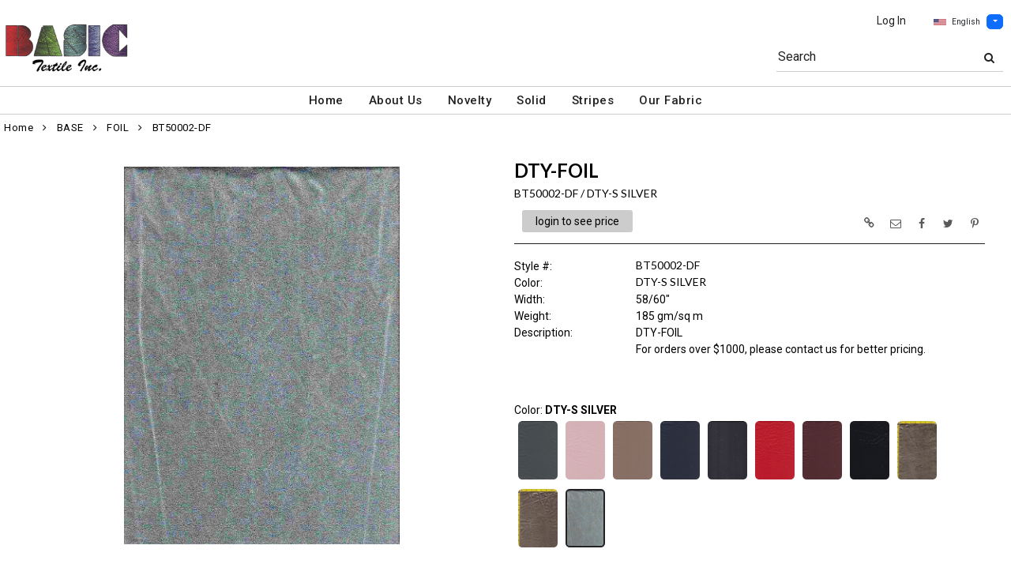

--- FILE ---
content_type: text/html; charset=UTF-8
request_url: https://www.basictextile.com/item/2-5815/1522/bt50002-df-dty-s-silver-black-gray-foil-leather/?getothercolorsimg=1&showw=1&imgonly=0
body_size: 5052
content:
    {"products_id":"1522","in_cart":false,"data":"<div id=\"imgsloader_1522\" style=\"width:100%;height:100%;padding:20% 0 20% 0;text-align:center;\"><img src=\"images\/loading.gif\" border=\"0\" alt=\"\"><\/div><div id=\"ImageGalleryContainer_1522\" style=\"visibility:hidden;width:100%;display:block;\"><div style=\"visibility:hidden;line-height:35px\"><br><\/div><ul style=\"list-style-type:none;\" id=\"ItemImagesGallery_1522\"><li  id=\"pimage_1522\"  class=\"text-center img-el-list\" data-thumb=\"https:\/\/www.basictextile.com\/image\/itemIR-1522\/addImg-1\/w-350\/h-400\/bcf04c51\/BT50002-DF-DTY-S-SILVER.jpg\" data-src=\"https:\/\/www.basictextile.com\/image\/watermark\/itemIR-1522\/addImg-102\/pitemimg-1\/bcf04c51\/BT50002-DF-DTY-S-SILVER.jpg\"><div class=\"mainbannerribbon_focuspage\"><div class=\"bannerribbon_focuspage\"><img  src=\"https:\/\/www.basictextile.com\/image\/itemIR-1522\/addImg-101\/bcf04c51\/BT50002-DF-DTY-S-SILVER.jpg\"  class=\"item-images img-fluid\" style=\"max-height:480px\" border=\"0\" alt=\"BT50002-DF&nbsp;\/&nbsp;DTY-S SILVER \/ DTY-FOIL\" title=\"BT50002-DF&nbsp;\/&nbsp;DTY-S SILVER \/ DTY-FOIL\"><\/div><\/div><\/li><\/ul><\/div>                 <script>$(\"#pimage_1522 img\").on(\"load\", function(){var ImgContainerMaxHeight = 550;          var numThumbNail = 5;          var imgs = $(\".item-images\");          var scanimgsize = 0;          imgs.each(function(){              scanimgsize = Math.max(scanimgsize,$(this).height());          });          if(scanimgsize < ImgContainerMaxHeight) {            ImgContainerMaxHeight = scanimgsize+60;          }                    var numImg = 1;          var slidergallery_1522 = $(\"#ItemImagesGallery_1522\").lightSlider({            item:1,            mode:\"slide\",            easing:\"linear\",            enableTouch:false,            enableDrag:false,            freeMove:false,            autoWidth:false,            controls: false,            vertical:true,            verticalHeight:(ImgContainerMaxHeight-50),            vThumbWidth:100,            thumbItem:5,thumbMargin:10,                 slideMargin:0,                 thumbsLeft:true,                 slideEndAnimation:false,            onSliderLoad: function(el) {              el.lightGallery({                  selector:\"#ItemImagesGallery_1522 .lslide\",                  download:false,                  actualSize:false              });              el.on(\"onAfterSlide.lg\", function(event, prevIndex, index){                  $(\".lg-toolbar\").prepend('<div id=\"closeimgfscreen\" class=\"lg-close\" style=\"width:100px;left:50%;right:50%;position:fixed;font-size:24px;height:47px;line-height:27px;padding:10px 0;color: #EEE;cursor:pointer;\">CLOSE<\/div>');              });              var iml = $(\".lightSlider li img.item-images\");              var maxH = 0;              iml.each(function(){               maxH = Math.max(maxH,$(this).height());});               maxH = Math.min(maxH,ImgContainerMaxHeight);              $(\"#ItemImagesGallery_1522\").height(maxH);$(\"#ImageGalleryContainer_1522\").height(maxH+60);                var iteminfoH = $(\"#item-infos\").height();                var iteminfoC = $(\"#FocusPageBottomCustomFieldsBelowImage\").height()-10;                var iteminfoimg = $(\"#product-img\").height();                if($(\"#ImageGalleryContainer_1522\").height() > iteminfoH) {                  $(\"#product-img\").height(iteminfoimg + iteminfoC);                 } else {                  $(\"#product-img\").height(iteminfoimg + iteminfoC);                 }          $(\".FocusPageBottomCustomFields\").css(\"visibility\",\"visible\");            for(var i=0; i<el[0].childNodes.length; i++){              try {                if(typeof $(\".fp_ytplayer_container_1522\") != \"undefined\") {                  var obj = el[0].childNodes[i].dataset;                  $(\".fp_ytplayer_container_1522\").attr(\"src\",\"\");                  if(typeof obj.ytid != \"undefined\") {                    $(\"#ytplayer_\"+obj.ytid).css(\"visibility\",\"hidden\");                    $(\"#ytplayer_\"+obj.ytid).attr(\"src\",obj.ytsrc);                    setTimeout(function(){$(\"#ytplayer_\"+obj.ytid).css(\"visibility\",\"visible\");},200);                  }                }              } catch(err) { }            } }            });            $(\"#slidePrev\").unbind(\"click\");            $(\"#slidePrev\").click(function() {               slidergallery_1522.goToPrevSlide();            });            $(\"#slideNext\").unbind(\"click\");            $(\"#slideNext\").click(function() {                slidergallery_1522.goToNextSlide();            });$(\"#imgsloader_1522\").hide();$(\"#ImageGalleryContainer_1522\").css(\"visibility\",\"visible\");                  });          <\/script>","data_cart":"","cart_position":"","stylecolor":{"caption":"Style \/ Color","value":"BT50002-DF&nbsp;\/&nbsp;DTY-S SILVER"}}